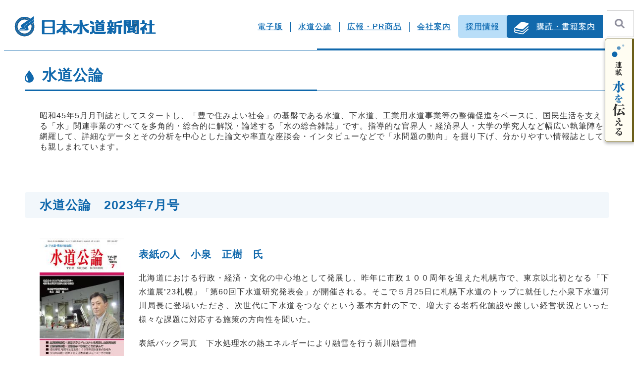

--- FILE ---
content_type: text/html
request_url: https://suido-gesuido.co.jp/kouron/2023_07.html
body_size: 8483
content:
<!DOCTYPE html>
<html lang="ja">
<head>
    <meta charset="UTF-8">
    <meta http-equiv="X-UA-Compatible" content="IE=edge">
    <meta name="viewport" content="width=device-width, initial-scale=1.0">
    <title>2023年7月号 | 水道公論 | 日本水道新聞社</title>
    <meta name="description" itemprop="description" content="日本水道新聞社の公式サイトです。水道事業の動向を伝えます。新聞のご購読など刊行物案内、バックナンバーの提供。" >

    <!-- ここからOGP -->
    <meta property="og:type" content="website">
    <meta property="og:title" content="水道公論　 | 日本水道新聞社"> 
    <meta property="og:url" content="http://suido-gesuido.co.jp/kouron/"> 
    <meta property="og:description" content="日本水道新聞社の公式サイトです。水道事業の動向を伝えます。新聞のご購読など刊行物案内、バックナンバーの提供。"> 
    <meta property="og:image" content="/common/img/opg.png">
    <meta property="og:site_name" content="日本水道新聞社">
    <!-- ここまでOGP --> 

<meta name=”format-detection” content=”telephone=no”>

<link rel="icon" type="image/vnd.microsoft.icon" href="/common/img/favicon.ico">
<link rel="stylesheet" href="/common/css/com.css">
<link rel="stylesheet" href="/common/css/search.css">

<!-- Global site tag (gtag.js) - Google Analytics -->
<script async src="https://www.googletagmanager.com/gtag/js?id=G-856YVVEN1Z"></script>
<script>
  window.dataLayer = window.dataLayer || [];
  function gtag(){dataLayer.push(arguments);}
  gtag('js', new Date());

  gtag('config', 'G-856YVVEN1Z');
</script>
<script type="text/javascript">
    (function(c,l,a,r,i,t,y){
        c[a]=c[a]||function(){(c[a].q=c[a].q||[]).push(arguments)};
        t=l.createElement(r);t.async=1;t.src="https://www.clarity.ms/tag/"+i;
        y=l.getElementsByTagName(r)[0];y.parentNode.insertBefore(t,y);
    })(window, document, "clarity", "script", "qbnp3554pp");
</script>
    <link rel="stylesheet" href="css/index.css">
    <link rel="stylesheet" href="/common/plugin/modal/modaal.min.css">
    <link rel="stylesheet" href="/common/plugin/modal/modal.css">
</head>
<body>
<header>
    <div class="logo">
        <a href="/"><img src="/common/img/logo.png" alt="日本水道新聞社"></a>
    </div>
    <a class="nav-button" href="#">
        <span></span>
        <span></span>
        <span></span>
    </a>
    <nav class="nav-wrap">
        <ul class="nav">
            <li><a href="https://www.suido-gesuido-media.jp/" target="_blank" rel="noopener noreferrer">電子版</a></li>
            <li><a href="/kouron/">水道公論</a></li>
            <li><a href="/public_relations/">広報・PR商品</a></li>
            <li><a href="/company/topmessage/">会社案内</a></li>
            <li><a href="/recruit/">採用情報</a></li>
            <li><a href="/books/news_paper/">購読・書籍案内</a></li>
        </ul>
    </nav>
</header> 

    <main>

        <h1 class="headline">水道公論</h1>
        <div class="block">昭和45年5月月刊誌としてスタートし、「豊で住みよい社会」の基盤である水道、下水道、工業用水道事業等の整備促進をベースに、国民生活を支える「水」関連事業のすべてを多角的・総合的に解説・論述する「水の総合雑誌」です。指導的な官界人・経済界人・大学の学究人など幅広い執筆陣を網羅して、詳細なデータとその分析を中心とした論文や率直な座談会・インタビューなどで「水問題の動向」を掘り下げ、分かりやすい情報誌としても親しまれています。</div>

        <h2 class="mid_headline">水道公論　2023年7月号</h2>
        <div class="block">
            <div class="magazine">
                <div class="img">
                    <img src="./img/koron_202307.jpg" alt="水道公論　2023年7月号">
                </div>
                <div class="text">
                    <h3>表紙の人　小泉　正樹　氏</h3>
                    <p>北海道における行政・経済・文化の中心地として発展し、昨年に市政１００周年を迎えた札幌市で、東京以北初となる「下水道展’23札幌」「第60回下水道研究発表会」が開催される。そこで５月25日に札幌下水道のトップに就任した小泉下水道河川局長に登場いただき、次世代に下水道をつなぐという基本方針の下で、増大する老朽化施設や厳しい経営状況といった様々な課題に対応する施策の方向性を聞いた。</p>
                    <p>表紙バック写真　下水処理水の熱エネルギーにより融雪を行う新川融雪槽</p>
                    <a href="#profile" class="info">小泉　正樹（こいずみ・まさき）氏　プロフィール</a>
                    <div id="profile" class="hide-area">
                        <h3>小泉　正樹（こいずみ・まさき）氏　プロフィール</h3>
                        <p>平成３年３月室蘭工業大学大学院工学部土木工学科修士課程修了、同年４月札幌市役所入庁、中央区土木部土木事業所工事係に配属。平成26年４月市民まちづくり局都市計画部地域計画課調整担当課長、28年４月建設局土木部道路課計画担当課長、30年４月白石区土木部長。令和２年４月スポーツ局招致推進部長、５年５月から現職。座右の銘は「熟慮断行」　で、よく物事を考えてこうと決めたら突き進むこと。土木関係の専門誌を精読するほか、　創成橋を明治43年当時の姿に復元する業務に携わったことで土木史に興味に持ち、選奨土木遺産を巡ることが趣味という。休日は愛犬２匹の散歩を楽しむ。昭和41年８月25日旭川市生まれ、56歳。</p>
                    </div>
                </div>
            </div>
       

        <h3 class="sub_headline">技術最前線</h3>
            <ul class="tech">
                <li>
                    <a href="#tech01" class="info">
                        <figure>
                            <img src="./img/2023_07_tech01.jpg" alt="ほぼすべての給水管に対応">
                            <figcaption>MP流量６割増しに</figcaption>
                        </figure>
                        <h3>アイスピグ</h3>
                        <h4>大分県初の実績</h4>
                        <div class="btn">
                            <span>詳細を見る</span>
                        </div>
                    </a>
                    <div id="tech01" class="tech_modal hide-area">
                        <h3>MP流量６割増しに<small>アイスピグ</small> <small>大分県初の実績</small></h3>
                        <div>
                                <figure class="img ">
                                    <img src="./img/2023_07_tech01_l.jpg" alt="夾雑物を含んだアイスピグを回収">
                                    <figcaption>夾雑物を含んだアイスピグを回収</figcaption><br>
                                    <img src="./img/2023_07_tech01_2_l.jpg" alt="変色したアイスピグを目視で確認">
                                    <figcaption>変色したアイスピグを目視で確認</figcaption>
                                </figure>
                            <p>大分県初となるアイスピグ管内洗浄工法によるマンホールポンプの管内清掃が実施された。アイスピグ九州地域協会会員の共栄環境開発が清掃業務を受託し実施したもので、九州地域では、福岡、鹿児島、熊本、長崎県に続く実績となった。<br>
                                洗浄対象は、佐伯市鶴見大字有明浦地内に布設された圧送管路（ダクタイル鋳鉄管、φ75×９２１ｍ）。油を多く含んだ汚水が流入し断面収縮を引き起こすことで、圧送流量の低下やＭＰの運転時間増加が懸念されていた。綿密な圧力管理を施しながら計２・２ｔ分の特殊アイスシャーベットを圧送管内に注入した。<br>
                                回収口では夾雑物を抱え込み黒や茶に変色した状態のアイスシャーベットが回収されるなど目視でも洗浄効果を確認できた。洗浄前は１・５ℓ／秒まで落ち込んでいた流量は、２・４ℓ／秒（６割増）と改善が見られた。<br>
                                続いて宇佐市では、安心院町の水道配水管（硬質ポリ塩化ビニル管、φ75×約５００ｍ）も同社がアイスピグ管内洗浄工法で施工した。<br>
                                同工法は昨年度末時点で全国で約３６０件の洗浄実績があり、上下水道のみならず農業用水、消雪パイプなどさまざまなパイプラインの洗浄業務で活用されている。
                                </p>
                        </div>
                    </div>
                </li>
                <li>
                    <a href="#tech02" class="info">
                        <figure>
                            <img src="./img/2023_07_tech02.jpg" alt="災害時の生活用水に">
                            <figcaption>災害時の生活用水に</figcaption>
                        </figure>
                        <h3>ローレル・和歌山市</h3>
                        <h4>ろ過装置車で協定</h4>
                        <div class="btn">
                            <span>詳細を見る</span>
                        </div>
                    </a>
                    <div id="tech02" class="tech_modal hide-area">
                        <h3>災害時の生活用水に<small>ローレル・和歌山市</small> <small>ろ過装置車で協定</small></h3>
                        <div>
                                <figure class="img">
                                    <img src="./img/2023_07_tech02_l.jpg" alt="ろ過装置を車載">
                                    <figcaption>ろ過装置を車載</figcaption>
                                </figure>
                            <p>ローレルと和歌山市は、災害発生時における水の供給に関する協定を締結した。市庁舎で締結式を開き、尾花正啓市長と牧野哲也社長が協定書に調印を行った。協定は、災害発生時に同市からの要請に基づき同社の「深紫外線ろ過装置車」の車両および運転操作を行う同社のスタッフを派遣し、被災時の給水活動に協力するもの。<br>
                                同社はろ過装置の製造・販売・据付工事を手掛ける総合水処理メーカー。深紫外線ろ過装置車は軽ワンボックス車に深紫外線ろ過装置を搭載したもので、近畿大学らとの産学連携共同プロジェクトで開発した。
                                </p>
                        </div>
                    </div>
                </li>
                <li>
                    <a href="#tech03" class="info">
                        <figure>
                            <img src="./img/2023_07_tech03.jpg" alt="DX推進で連携協定">
                            <figcaption>DX推進で連携協定</figcaption>
                        </figure>
                        <h3>日立製作所・長野県</h3>
                        <h4>デジタル人財を派遣</h4>
                        <div class="btn">
                            <span>詳細を見る</span>
                        </div>
                    </a>
                    <div id="tech03" class="tech_modal hide-area">
                        <h3>DX推進で連携協定<small>日立製作所・長野県</small> <small>デジタル人財を派遣</small></h3>
                        <div>
                                <figure class="img">
                                    <img src="./img/2023_07_tech03_l.jpg" alt="左から関副知事、石井事業部長">
                                    <figcaption>左から関副知事、石井事業部長</figcaption>
                                </figure>
                            <p>日立製作所水・環境ビジネスユニットと長野県は、長野県における上下水道・環境分野におけるＤＸの加速化に取り組むべく、３月28日に「長野県ＤＸ戦略推進パートナー連携協定」を締結した。同社は４月１日から県にデジタル人財（人材）１名を派遣し、ＤＸプロジェクトの推進、ＤＸ推進人材の確保・育成、実証フィールドの提供や規制緩和などに協力する。協定の有効期間は来年３月末まで。<br>
                                ３月28日に県庁で開かれた締結式では、関昇一郎副知事・ＣＤＯ（最高デジタル責任者）と同社水・環境ＢＵの石井敦水事業部長が協定書を取り交わした。
                                </p>
                        </div>
                    </div>
                </li>
            </ul>
        </div>

        <h2 class="mid_headline">目次</h2>
        <div class="block mokuji">
            <div>
                <h3>グラビア</h3>
                <ul>
                    <li>こうろん　関東大震災100年目 <small>…ゆうゆう14号</small></li>
                    <li>技術最前線</li>
                    <li>マンスリーフラッシュ</li>
                    <li>水面は語る　第29回　三代目横浜駅西口にあった水路 <small>…白汚　零</small></li>
                </ul>
                <h3>表紙の人に聞く　札幌をささえる下水道を次世代へ<br><small>札幌市下水道河川局長　小泉　正樹　氏</small></h3>
                <h3>逆転の思想　生成AIの恐ろしさ <small>…亀田泰武</small></h3>
                <h3>記者座談会　水道行政移管関連法が成立</h3> 
                <h3>特集：北海道の下水道①　汎用クラウドシステムを活用した防災対応の取組み<br><small>…水道公論編集部</small></h3>
                <h3>特集：北海道の下水道②　北海道の下水道とともに歩んで<br>
                    ～普及促進の日々、そして道内連携と下水道界活性化～ <small>…竹内正志</small></h3>
                <h3>特別寄稿<br>福岡市水道創設100周年記念事業の取組みについて <small>…立花　基</small></h3>
                <h3>連載　シュタットベルケの人材戦略等から見るわが国の上下水道PPPのあり方についての考察　その② <small>…関　隆宏、加藤裕之</small></h3>
                <h3>今日の話題　「国連2023水会議」ニューヨークで開催～<br>世界の水問題解決を目指して～ <small>…吉村和就</small></h3>
            </div>
            <div>
                <h3>シリーズ　海外水ビジネスの要点を探る 気候変動問題 <br>GX基本方針・GX推進法－カーボンプライシングを中心に <small>…宇野　安</small></h3>
                <h3>コラム　海外水ビジネスの眼　私法と公法の違いは？ <small>…アリス</small></h3>
                <h3>連載　この時代の世相、人相、ときの相<br>―劇的な相転移を多視軸から観照する―３―　<small>…福井　照</small></h3>
                <h3>技術評論　現地・現物・現人<br>～東日本大震災から学ぶ～ <small>…中里卓司</small></h3>
                <h3>コラム　楽知る上下水道　意外な結末と満管流量 <small>…那須　基</small></h3>
                <h3>下を向いて歩けば　第百三回　台湾の蓋を巡って <small>…垣下嘉徳</small></h3>
                <h3>解説・水道技術士試験⒅ Ⅲ－２<br>【コンクリート構造物の維持・修繕】<small>…技術士を目指す人の会</small></h3>
                <h3>「下水道技術士」への道〈57〉　衛生Ⅱ―１―１【有機フッ素化合物】<br>衛生Ⅱ―１―２【登録水質検査機関】 <small>…下水道技術士試験研究会</small></h3>
                <h3>連載　生物屋の緩速ろ過池研究　その22　<br>アメリカで再評価されだしたが生物群集の視点が不十分 <small>…中本信忠</small></h3>
                <h3>隔月連載　大ちゃんのつぶやき　戦後78年を迎えて　前編 <small>…杉戸大作</small></h3>
                <ul>
                    <li>経済時評　流れと変化の中で <small>…寿留女固目</small></li>
                    <li>公論Pickup</li>
                    <li>広告索引／編集後記</li>
                </ul> 
            </div>
        </div>

        <div class="nav">
            <a href="./2023_06.html">前の記事へ</a>
            <a href="./2023_08.html">次の記事へ</a>
        </div>

<h2 class="mid_headline">過去の記事</h2>
<div class="block">
    <ul class="archive">
        <li>
            <a href="2025.html">2025年</a>
        </li>
        <li>
            <a href="2024.html">2024年</a>
        </li>
        <li>
            <a href="2023.html">2023年</a>
        </li>
        <li>
            <a href="2022.html">2022年</a>
        </li>
        <li>
            <a href="2021.html">2021年</a>
        </li>
        <li>
            <a href="2020.html">2020年</a>
        </li>
        <li>
            <a href="2019.html">2019年</a>
        </li>
    </ul>
</div>


    </main>

<div class="bread">
    <ul>
        <li><a href="/">ホーム</a></li>
        <li><a href="index.html">水道公論</a></li>
        <li>2023年7月号</li>
    </ul>
</div>



<footer>
    <div class="footer_top">
        <section>
            <div>
                <ul class="wrap">
                    <li>
                        <a href="https://www.suido-gesuido-media.jp/" target="_blank" rel="noopener noreferrer">電子版のご案内</a>
                        <ul>
                            <li><a href="https://suido.suido-gesuido-media.jp/" target="_blank" rel="noopener noreferrer">日本水道新聞電子版</a></li>
                            <li><a href="https://gesuido.suido-gesuido-media.jp/" target="_blank" rel="noopener noreferrer">日本下水道新聞電子版</a></li>
                        </ul>
                    </li>
                </ul>
            </div>
            <div>
                <ul class="wrap">
                    <li><a href="/books/news_paper/">購読・書籍案内</a>
                        <ul>
                            <li><a href="/books/news_paper/">新聞のご購読</a></li>
                            <li><a href="/books/publication/">図書のご購入</a></li>
                        </ul>
                    </li>
                </ul>    
            </div>
            <div>
                <ul class="wrap">
                    <li><a href="/public_relations/">広報・PR商品</a>
                        <ul>
                            <li><a href="/public_relations/">水道・下水道オリジナル製品</a></li>
                            <li></li>
                        </ul>
                    </li>
                </ul>    
            </div>
            <div>
                <ul class="wrap">
                    <li><a href="/company/topmessage/">会社案内</a>
                        <ul>
                            <li><a href="/company/topmessage/">トップメッセージ</a></li>
                            <li><a href="/company/outline/">会社概要</a></li>
                            <li><a href="/company/business/">事業案内</a></li>
                        </ul>
                    </li>
                </ul>
            </div>
            <div>
                <ul class="wrap">
                    <li>
                        <a href="/kouron/">水道公論</a>
                    </li>
                    <li>
                        <a href="/news/">お知らせ</a>
                    </li>
                    <li>
                        <a href="/recruit/">採用情報</a>
                    </li>
                </ul>
            </div>
        </section>

    </div>
    <div class="footer_middle">
        <ul class="wrap">
            <li><a href="/advertisement/">広告のご掲載</a></li>
            <li><a href="/information_provision/">ご意見・情報提供</a></li>
        </ul>
    </div>
    <div class="footer_bottom">
        <a href="/privacy/">個人情報保護方針</a>
        <div>
            <a href="/"><img src="/common/img/logo_footer.png" alt="日本水道新聞社"></a>
        </div>
        <p>株式会社日本水道新聞社ホームページに掲載の記事、写真の無断転載を禁じます。すべての内容は、著作権法並びに国際条約により保護されています。<br>Copyright (C) 株式会社日本水道新聞社</p>
    </div>
</footer>
<div id="column_history_sp"><a href="/history/"><img src="/common/img/sp_banner_history.svg" alt="連載　水を伝える"></a></div>
<div id="column_history"><a href="/history/"><img src="/common/img/banner_history.svg" alt="連載　水を伝える"></a></div>
<div id="page-top"><a href="#wrap">ページの先頭に戻る</a></div>

<script src="https://code.jquery.com/jquery-3.6.0.min.js" integrity="sha256-/xUj+3OJU5yExlq6GSYGSHk7tPXikynS7ogEvDej/m4=" crossorigin="anonymous"></script>
<script type="text/javascript" src="/common/js/com.js"></script>


<div class="open-btn1"></div>
  
<div id="search-wrap">
    <script async src="https://cse.google.com/cse.js?cx=6ac52b9a2d0d37b67"></script>
    <div class="gcse-search"></div>
</form>

<!--/search-wrap--></div>



<script src="https://coco-factory.jp/ugokuweb/wp-content/themes/ugokuweb/data/7-2-3/js/7-2-3.js"></script>
<script>
    //開閉ボタンを押した時には
$(".open-btn1").click(function () {
    $(this).toggleClass('btnactive');//.open-btnは、クリックごとにbtnactiveクラスを付与＆除去。1回目のクリック時は付与
    $("#search-wrap").toggleClass('panelactive');//#search-wrapへpanelactiveクラスを付与
  $('#search-text').focus();//テキスト入力のinputにフォーカス
});
</script>



<script src="https://cdnjs.cloudflare.com/ajax/libs/Modaal/0.4.4/js/modaal.min.js"></script>
<script src="/common/plugin/modal/moda.js"></script>

</body>
</html>

--- FILE ---
content_type: text/css
request_url: https://suido-gesuido.co.jp/common/css/com.css
body_size: 3113
content:
@charset "UTF-8";
/*** The new CSS reset - version 1.5.1 (last updated 1.3.2022) ***/
*:where(:not(iframe,canvas,img,svg,video):not(svg *,symbol *)) { all: unset; display: revert; }

*, *::before, *::after { box-sizing: border-box; }

a, button { cursor: revert; }

ol, ul, menu { list-style: none; }

img { max-width: 100%; }

table { border-collapse: collapse; }

textarea { white-space: revert; }

meter { -webkit-appearance: revert; appearance: revert; }

::placeholder { color: unset; }

:where([hidden]) { display: none; }

:where([contenteditable]) { -moz-user-modify: read-write; -webkit-user-modify: read-write; overflow-wrap: break-word; -webkit-line-break: after-white-space; }

:where([draggable="true"]) { -webkit-user-drag: element; }

body { font-family: "メイリオ", "Hiragino Kaku Gothic ProN", "Hiragino Sans", sans-serif; font-feature-settings: "palt"; font-weight: 500; letter-spacing: 1px; color: #333; }

a { color: #1068AC; transition: .3s; }
a:hover { text-decoration: underline; color: #034374; }

p { text-align: justify; line-height: 1.8; }

/** header **/
header { padding: 20px 0 20px 20px; border-bottom: solid 1px #1068AC; display: flex; align-items: center; position: relative; justify-content: space-between; }
header::after { content: ""; border-bottom: solid 3px #1068AC; width: 50%; position: absolute; right: 0; bottom: 0; }
@media screen and (max-width: 640px) { header .logo { max-width: 40vw; } }
header .nav-button { display: none; }
header nav ul { display: flex; margin-right: 55px; }
@media screen and (max-width: 1100px) { header nav ul { display: block; margin-right: 0; } }
header nav ul li { border-right: 1px solid #1068AC; }
header nav ul li a { padding: 15px; text-shadow: 0px 0px 0.05em #3b93d6; }
@media screen and (max-width: 1100px) { header nav ul li a { display: block; color: #fff; background: rgba(255, 255, 255, 0.3); text-align: center; border-radius: 5px; margin: 20px auto; width: 85%; }
  header nav ul li a:hover { background: #fff; } }
header nav ul li:nth-child(4) { border-right: none; }
header nav ul li:nth-child(5) { border-right: none; }
header nav ul li:nth-child(5) a { background: #B9DEF8; border-radius: 5px 0 0 5px; border-right: none; }
@media screen and (max-width: 1100px) { header nav ul li:nth-child(5) a { background: #034374; } }
header nav ul li:last-child { border-right: none; }
header nav ul li:last-child a { color: #fff; background: #1068AC; border-radius: 5px 0 0 5px; position: relative; padding-left: 60px; opacity: 0.99; }
header nav ul li:last-child a::before { left: 15px; position: absolute; width: 30px; height: 26px; content: ''; background: url(../img/icon_book.png); }
@media screen and (max-width: 1100px) { header nav ul li:last-child a::before { left: 47%; top: 15px; } }
header nav ul li:last-child a:hover { background: #679CC4; }
@media screen and (max-width: 1100px) { header nav ul li:last-child a { background: #034374; padding-left: 0; padding: 50px 0 15px; border-radius: 5px; } }
header .nav-wrap.open { display: block; opacity: 1; animation: fadeIn 0.3s ease-in 0s forwards; }
header .nav-wrap.close { display: none; opacity: 0; }
@media screen and (max-width: 1100px) { header { /*メニューボタンのエフェクト*/ }
  header .nav-button { display: block; cursor: pointer; }
  header .nav-wrap { position: fixed; left: 0; top: 0; display: none; z-index: 10; background-color: #1068ac; width: 100%; height: 100%; }
  header .nav-wrap .nav { height: 100%; padding-top: 60px; position: relative; overflow-x: hidden; overflow-y: auto; }
  header .nav-button, header .nav-button span { display: inline-block; transition: all 0.4s; box-sizing: border-box; }
  header .nav-button { z-index: 20; position: relative; width: 35px; height: 25px; right: 15px; }
  header .nav-button span { position: absolute; left: 0; width: 100%; height: 2px; background-color: #1068AC; border-radius: 4px; }
  header .nav-button span:nth-of-type(1) { top: 0; }
  header .nav-button span:nth-of-type(2) { top: 12px; }
  header .nav-button span:nth-of-type(3) { bottom: 0; }
  header .nav-button.active span { background-color: #fff; }
  header .nav-button.active span:nth-of-type(1) { -webkit-transform: translateY(10px) rotate(-45deg); transform: translateY(10px) rotate(-45deg); }
  header .nav-button.active span:nth-of-type(2) { opacity: 0; }
  header .nav-button.active span:nth-of-type(3) { -webkit-transform: translateY(-14px) rotate(45deg); transform: translateY(-14px) rotate(45deg); } }

@keyframes fadeIn { 0% { display: none; opacity: 0; }
  1% { display: block; opacity: 0; }
  100% { display: block; opacity: 1; } }
@media screen and (max-width: 640px) { footer { font-size: 14px; } }
footer .footer_top { background: #E7F2FA; padding: 40px 20px 0; }
@media screen and (max-width: 640px) { footer .footer_top { display: block; padding: 20px; } }
footer .footer_top section { display: flex; flex-wrap: wrap; justify-content: space-between; max-width: 1180px; margin: 0 auto; }
@media screen and (max-width: 640px) { footer .footer_top section { display: block; } }
footer .footer_top section div { width: 19%; }
@media screen and (max-width: 640px) { footer .footer_top section div { width: 100%; } }
footer .footer_top section div .wrap li { margin-bottom: 20px; }
@media screen and (max-width: 640px) { footer .footer_top section div .wrap li { margin-bottom: 20px; } }
footer .footer_top section div .wrap li a { display: block; color: #fff; background: #1068AC; padding: 10px 20px 10px 40px; border-radius: 5px; position: relative; vertical-align: middle; }
footer .footer_top section div .wrap li a::before { position: absolute; content: ""; left: 20px; top: 36%; box-sizing: border-box; width: 4px; height: 4px; border: 5px solid transparent; border-left: 7px solid #fff; }
@media screen and (max-width: 640px) { footer .footer_top section div .wrap li a::before { top: 37%; } }
footer .footer_top section div .wrap li a:hover { background: #5896C5; }
footer .footer_top section div .wrap li ul { margin-top: 15px; display: block; }
footer .footer_top section div .wrap li ul li { margin: 0; width: 100%; }
footer .footer_top section div .wrap li ul li a { padding: 5px 0 5px 40px; background: none; display: inline-block; color: #1068AC; font-size: 15px; }
footer .footer_top section div .wrap li ul li a::before { border-left: 7px solid #1068AC; top: 32%; }
@media screen and (max-width: 640px) { footer .footer_top section div .wrap li ul li a::before { top: 30%; } }
footer .footer_top section div .wrap li ul li a:hover { background: none; }
footer .footer_middle { background: #1068AC; padding: 25px 20px; }
footer .footer_middle .wrap { display: flex; flex-wrap: wrap; justify-content: space-between; max-width: 1180px; margin: 0 auto; }
footer .footer_middle .wrap li { width: 49%; }
footer .footer_middle .wrap li a { text-align: center; display: block; color: #fff; background: #5896C5; padding: 15px 20px; border-radius: 5px; position: relative; vertical-align: middle; }
footer .footer_middle .wrap li a::before { display: none; }
footer .footer_middle .wrap li a:hover { background: #fff; color: #1068AC; }
footer .footer_bottom { padding: 40px 20px; text-align: center; font-size: 12px; color: #666; }
@media screen and (max-width: 640px) { footer .footer_bottom { padding: 20px; } }
footer .footer_bottom a { color: #666; }
footer .footer_bottom div { margin: 30px auto 60px; }
@media screen and (max-width: 640px) { footer .footer_bottom div { margin: 20px auto; } }
footer .footer_bottom p { text-align: center; }

main { max-width: 1220px; margin: 30px auto 0; padding: 0 20px 60px 20px; }
@media screen and (max-width: 640px) { main { font-size: 14px; margin-top: 20px; } }

h1.headline { font-size: 30px; margin: 30px 0 40px 0; padding: 0 0 10px 35px; color: #1068AC; border-bottom: solid 1px #1068AC; position: relative; }
@media screen and (max-width: 640px) { h1.headline { margin: 20px 0; font-size: 20px; } }
h1.headline::before { content: ""; background: url("/common/img/icon_sizuku.svg") no-repeat; width: 20px; height: 28px; position: absolute; left: 0; top: 10px; }
@media screen and (max-width: 640px) { h1.headline::before { background-size: contain; width: 15px; height: 20px; top: 5px; } }
h1.headline::after { content: ""; border-bottom: solid 2px #1068AC; width: 50%; position: absolute; left: 0; bottom: 0; }

h2.mid_headline { background: rgba(16, 104, 172, 0.05); border-radius: 5px; font-size: 25px; padding: 10px 10px 10px 30px; margin-bottom: 40px; color: #1068AC; }
@media screen and (max-width: 640px) { h2.mid_headline { font-size: 18px; padding: 5px 10px; margin-bottom: 20px; } }

.local_nav ul { border-radius: 5px; overflow: hidden; display: flex; flex-wrap: wrap; width: fit-content; padding-right: 20px; background: rgba(16, 104, 172, 0.1); }
@media screen and (max-width: 640px) { .local_nav ul { justify-content: space-between; } }
.local_nav ul li { padding: 15px 10px; }
@media screen and (max-width: 640px) { .local_nav ul li { padding: 5px 10px; width: 49%; font-size: 13px; } }
.local_nav ul li a { display: block; position: relative; padding-left: 15px; }
.local_nav ul li a::before { position: absolute; content: ""; left: 0; top: 33%; box-sizing: border-box; width: 4px; height: 4px; border: 4px solid transparent; border-left: 5px solid #1068AC; }
@media screen and (max-width: 640px) { .local_nav ul li a::before { top: 25%; } }
.local_nav ul li a.active { font-weight: 600; text-decoration: underline; }
.local_nav ul li:first-child { background: rgba(16, 104, 172, 0.7); color: #fff; margin-right: 20px; padding: 15px 25px; }
@media screen and (max-width: 640px) { .local_nav ul li:first-child { margin-right: 0; padding: 5px 10px; } }

.block { margin: 0 0 80px 30px; }
@media screen and (max-width: 640px) { .block { margin: 0 0 40px 0; } }

.bread { border-top: solid 1px #ccc; padding: 15px 20px; }
.bread ul { max-width: 1180px; margin: 0 auto; display: flex; }
.bread ul li { font-size: 14px; color: #666; position: relative; padding-left: 15px; margin-right: 15px; }
@media screen and (max-width: 640px) { .bread ul li { font-size: 12px; } }
.bread ul li::before { position: absolute; content: ""; left: 0; top: 25%; box-sizing: border-box; width: 4px; height: 4px; border: 4px solid transparent; border-left: 5px solid #999; }
.bread ul li:first-child { padding-left: 0; }
.bread ul li:first-child::before { display: none; }
.bread ul li a { color: #999; }
.bread ul li:last-child { text-decoration: underline; }

#page-top { position: fixed; bottom: 20%; right: 0; font-size: 77%; z-index: 10; }
@media screen and (max-width: 640px) { #page-top { bottom: 38%; } }
#page-top a { writing-mode: vertical-rl; background: #0087CD; text-decoration: none; color: #fff; width: auto; padding: 30px 10px; text-align: center; display: block; border-radius: 5px 0 0 5px; }
@media screen and (max-width: 640px) { #page-top a { padding: 30px 7px; } }
#page-top a:hover { text-decoration: none; background: #1068AC; }

#column_history { position: fixed; top: 10%; right: -10px; z-index: 10; }
@media screen and (max-width: 640px) { #column_history { display: none; } }
@media screen and (max-width: 640px) { #column_history a img { width: 70%; } }
#column_history a:hover { opacity: 0.7; }

#column_history_sp { display: none; }
@media screen and (max-width: 640px) { #column_history_sp { width: 100%; text-align: center; display: block; position: fixed; bottom: 0; z-index: 10; opacity: 0.9; } }

/*# sourceMappingURL=com.css.map */


--- FILE ---
content_type: text/css
request_url: https://suido-gesuido.co.jp/common/css/search.css
body_size: 1337
content:
/* 

@media screen and (min-width:641px ){
    #sp_search-wrap{
        display: none;
    }
    #search-wrap{
        display: block;
    }
}

@media screen and (max-width:640px ){
    #sp_search-wrap{
        display: block;
    }
    #search-wrap,.open-btn1{
        display:none;
    }
}

#sp_search-wrap{
    position: fixed;
    bottom: 0;
    left: 0;
    z-index: 10;

} */

/*========= 検索窓を開くためのボタン設定 ===========*/

.open-btn1{
    border: solid 1px #ccc;
  position: absolute;
  top:21px;
  right:0;
  background:url("/common/img/lope.png") no-repeat 15px center;/*虫眼鏡アイコンを背景に表示*/
  background-size: 20px 20px;
  width:55px;
  height:54px;
  cursor: pointer;/*カーソルを指マークに*/
  transition: .3s;
}

.open-btn1:hover{
    background:url("/common/img/lope.png") no-repeat 15px center #eee;/*虫眼鏡アイコンを背景に表示*/
    background-size: 20px 20px;
}

/*クリック後、JSでボタンに btnactive クラスが付与された後の見た目*/
.open-btn1.btnactive{
  background:url("/common/img/close.png") no-repeat 15px center;/*閉じるアイコンを背景に表示*/
  background-size: 18px 18px;
}

/*========= 検索窓の設定 ===============*/

/*==検索窓背景のエリア*/

#search-wrap{
  display: none;
    position:absolute;/*絶対配置にして*/
  top:150px;
    right:20px;
  z-index: -1;/*最背面に設定*/
  opacity: 0;/*透過を0に*/
  width:0;/*横幅は0に*/
  transition: all 0.4s;/*transitionを使ってスムースに現れる*/
  border-radius: 5px;
}

/*ボタンクリック後、JSで#search-wrapに panelactive クラスが付与された後の見た目*/
#search-wrap.panelactive{
  display: block;
  opacity: 1;/*不透明に変更*/
  z-index: 3;/*全面に出現*/
  width:30vw;
  box-shadow: 1px 1px 10px #ccc;
  padding:20px;
  top:110px;
  background:#f1f1f1;
}

/*==検索窓*/
#search-wrap #searchform{
  display: none;/*検索窓は、はじめ非表示*/
}

/*ボタンクリック後、JSで#search-wrapに panelactive クラスが付与された後*/
#search-wrap.panelactive #searchform{
  display: block;/*検索窓を表示*/
}

/*==検索フォームの設定*/

/*==テキスト入力とボタンinput共通設定*/
#search-wrap input{
  -webkit-appearance:none;/*SafariやChromeのデフォルトの設定を無効*/
  outline: none;
  cursor: pointer;/*カーソルを指マークに*/
  color: #666;
}

/*テキスト入力input設定*/
 #search-wrap input[type="text"] {
  width: 100%;
  border: none;
  border-bottom:2px solid #ccc;
  transition: all 0.5s;
  letter-spacing: 0.05em;
    height:46px;
  padding: 10px;
}

/*テキスト入力inputにフォーカスされたら*/
 #search-wrap input[type="text"]:focus {
  background:#eee;/*背景色を付ける*/
}

/*ボタンinput設定*/
 #search-wrap input[type="submit"] {
  position: absolute;
    top:10px;
  right:30px;
  background:url("https://coco-factory.jp/ugokuweb/wp-content/themes/ugokuweb/data/7-2-3/img/icon_search.svg") no-repeat right;/*虫眼鏡アイコンを背景に表示*/
  background-size: 20px 20px;
  width:30px;
  height: 60px;
}


@media screen and (max-width:1100px ){
    .open-btn1{
        top: 20px;
        right: 60px;
        border: none;
    }
    #search-wrap{
      right: 0;
      left: 20px;
    }
    #search-wrap.panelactive{
        width: 90vw;
    }
}

@media screen and (max-width:640px ){
  .open-btn1{
      top: 10px;
  }
}

--- FILE ---
content_type: text/css
request_url: https://suido-gesuido.co.jp/kouron/css/index.css
body_size: 1556
content:
.magazine { display: flex; }
@media screen and (max-width: 640px) { .magazine { display: block; } }
.magazine .img { width: 170px; margin-right: 30px; }
@media screen and (max-width: 640px) { .magazine .img { width: 100%; margin-right: 0; text-align: center; } }
.magazine .img img { max-width: inherit; width: 170px; }
.magazine .text h3 { font-size: 20px; color: #1068AC; margin-bottom: 20px; }
@media screen and (max-width: 640px) { .magazine .text h3 { font-size: 16px; margin-top: 20px; } }
.magazine .text h3 em { display: inline-block; margin-top: 10px; color: #E65A1C; position: relative; }
@media screen and (max-width: 640px) { .magazine .text h3 em { margin-bottom: 10px; } }
.magazine .text h3 em:before { content: ""; position: absolute; bottom: 3px; left: 0; width: 100%; height: 8px; background: rgba(230, 90, 28, 0.15); }
@media screen and (max-width: 640px) { .magazine .text h3 em:before { bottom: -15px; height: 3px; } }
.magazine .text p { margin-bottom: 20px; }
.magazine .text a { display: inline-block; color: #fff; background: #1068AC; padding: 15px 20px 15px 40px; border-radius: 5px; position: relative; vertical-align: middle; }
.magazine .text a::before { position: absolute; content: ""; left: 20px; top: 41%; box-sizing: border-box; width: 4px; height: 4px; border: 5px solid transparent; border-left: 7px solid #fff; }
@media screen and (max-width: 640px) { .magazine .text a::before { top: 37%; } }
.magazine .text a:hover { background: #5896C5; }

.modaal-content-container h3 { font-size: 20px; color: #1068AC; margin-bottom: 20px; padding-bottom: 15px; border-bottom: solid 1px #1068ac; }
@media screen and (max-width: 640px) { .modaal-content-container h3 { font-size: 18px; text-align: center; } }
.modaal-content-container h3 small { font-size: 16px; display: inline-block; margin-top: 5px; margin-left: 40px; font-weight: bold; color: #E65A1C; }
.modaal-content-container h3 small + small { margin-left: 10px; color: #8E4EB5; }
@media screen and (max-width: 640px) { .modaal-content-container h3 small { margin-left: 0; width: 100%; text-align: center; } }
.modaal-content-container div { display: flex; justify-content: space-between; margin-top: 20px; }
@media screen and (max-width: 640px) { .modaal-content-container div { display: block; } }
.modaal-content-container div .img { width: 30%; }
@media screen and (max-width: 640px) { .modaal-content-container div .img { width: 100%; margin-bottom: 20px; } }
.modaal-content-container div .img figcaption { margin-top: 5px; color: #666; font-weight: bold; }
.modaal-content-container div p { width: 65%; }
@media screen and (max-width: 640px) { .modaal-content-container div p { width: 100%; } }
.modaal-content-container div p sup { font-size: 11px; vertical-align: super; }

.tech { display: flex; }
@media screen and (max-width: 640px) { .tech { flex-wrap: wrap; justify-content: space-between; } }
.tech li { width: 24%; }
@media screen and (max-width: 640px) { .tech li { width: 48%; margin-bottom: 10px; } }
.tech li:not(:last-child) { margin-right: 1.5%; }
@media screen and (max-width: 640px) { .tech li:not(:last-child) { margin-right: 0; } }
.tech li a { display: block; width: 100%; border-radius: 5px; border: solid 1px #ccc; padding: 10px; }
@media screen and (max-width: 640px) { .tech li a { padding: 5px; } }
.tech li a figure img { border-radius: 5px; }
.tech li a figure figcaption { text-align: center; margin-top: 10px; font-weight: bold; color: #1068AC; }
@media screen and (max-width: 640px) { .tech li a figure figcaption { font-size: 12px; margin-top: 0; } }
.tech li a figure figcaption.em3 { height: 3em; }
.tech li a h3 { font-size: 14px; text-align: center; color: #E65A1C; font-weight: bold; margin: 5px 0; }
@media screen and (max-width: 640px) { .tech li a h3 { font-size: 12px; } }
.tech li a h4 { font-size: 14px; text-align: center; color: #8E4EB5; }
@media screen and (max-width: 640px) { .tech li a h4 { height: 2.5em; font-size: 12px; } }
.tech li a .btn { margin-top: 10px; color: #fff; background: #1068AC; padding: 10px 20px; border-radius: 5px; position: relative; text-align: center; transition: .3s; }
.tech li a .btn span { display: inline-block; position: relative; padding-left: 20px; }
.tech li a .btn span::before { position: absolute; content: ""; left: 0; top: 6px; box-sizing: border-box; width: 4px; height: 4px; border: 5px solid transparent; border-left: 7px solid #fff; }
.tech li a:hover { border: solid 1px #1068AC; background: #EAF6FF; text-decoration: none; }
.tech li a:hover .btn { background: #5896C5; }

.mokuji { display: flex; justify-content: space-between; }
@media screen and (max-width: 640px) { .mokuji { display: block; } }
.mokuji div { width: 48%; }
@media screen and (max-width: 640px) { .mokuji div { width: 100%; } }
.mokuji div h3 { font-weight: bold; color: #1068AC; padding-bottom: 5px; border-bottom: solid 1px rgba(16, 104, 172, 0.5); }
.mokuji div h3:not(:first-child) { margin-top: 40px; }
@media screen and (max-width: 640px) { .mokuji div h3:not(:first-child) { margin-top: 20px; } }
.mokuji div ul { margin-left: 25px; }
.mokuji div ul li { list-style: disc; margin-top: 10px; }
.mokuji div small { font-weight: normal; color: #666; font-size: 14px; }

main .nav { display: flex; justify-content: space-between; margin-bottom: 40px; }
main .nav a { display: inline-block; color: #fff; background: #1068AC; padding: 15px 20px; border-radius: 5px; position: relative; vertical-align: middle; }

h3.sub_headline { font-size: 20px; color: #1068AC; padding-bottom: 15px; border-bottom: solid 1px #1068ac; margin: 40px 0 20px; }
@media screen and (max-width: 640px) { h3.sub_headline { font-size: 18px; } }

.archive { margin-top: 40px; display: flex; flex-wrap: wrap; }
@media screen and (max-width: 640px) { .archive { margin-top: 0; justify-content: space-between; } }
.archive li { margin-right: 20px; margin-bottom: 20px; }
@media screen and (max-width: 640px) { .archive li { width: 48%; margin-right: 0; } }
.archive li a { display: inline-block; color: #fff; background: #1068AC; padding: 15px 20px 15px 40px; border-radius: 5px; position: relative; vertical-align: middle; }
@media screen and (max-width: 640px) { .archive li a { width: 100%; } }
.archive li a::before { position: absolute; content: ""; left: 20px; top: 41%; box-sizing: border-box; width: 4px; height: 4px; border: 5px solid transparent; border-left: 7px solid #fff; }
@media screen and (max-width: 640px) { .archive li a::before { top: 37%; } }
.archive li a:hover { background: #5896C5; }

.year_archive { display: flex; flex-wrap: wrap; }
.year_archive li { width: 20%; margin-bottom: 20px; }
@media screen and (max-width: 640px) { .year_archive li { width: 48%; justify-content: space-between; } }
.year_archive li a { border: solid 1px #fff; border-radius: 5px; display: block; padding: 20px 0; }
.year_archive li a figure { text-align: center; }
.year_archive li a figure img { display: block; margin: 0 auto; width: 60%; }
.year_archive li a figure figcaption { margin-top: 20px; display: inline-block; color: #fff; background: #1068AC; padding: 15px 20px 15px 40px; border-radius: 5px; position: relative; vertical-align: middle; transition: .3s; }
.year_archive li a figure figcaption::before { position: absolute; content: ""; left: 20px; top: 41%; box-sizing: border-box; width: 4px; height: 4px; border: 5px solid transparent; border-left: 7px solid #fff; }
@media screen and (max-width: 640px) { .year_archive li a figure figcaption::before { top: 37%; } }
.year_archive li a:hover { border: solid 1px #999; }
.year_archive li a:hover figcaption { background: #5896C5; }

/*# sourceMappingURL=index.css.map */


--- FILE ---
content_type: text/css
request_url: https://suido-gesuido.co.jp/common/plugin/modal/modal.css
body_size: 522
content:
/*全て共通：hideエリアをはじめは非表示*/
.hide-area{
	display: none;
}

/*全て共通：モーダルのボタンの色を変更したい場合*/
.modaal-close:after, 
.modaal-close:before{
	background:#ccc;	
}

.modaal-close:focus:after,
.modaal-close:focus:before,
.modaal-close:hover:after,
.modaal-close:hover:before{
	background:#666;
}

/*確認を促すモーダル：タイトルの色を変更したい場合*/
#modaal-title{
	font-size:1.2rem;
	text-align: center;
	margin: 0 0 20px 0;
}

/*動画表示のモーダル：余白を変更したい場合*/
.modaal-video .modaal-inner-wrapper{
	padding:0;
}

--- FILE ---
content_type: image/svg+xml
request_url: https://suido-gesuido.co.jp/common/img/icon_sizuku.svg
body_size: 377
content:
<svg xmlns="http://www.w3.org/2000/svg" width="17.539" height="24.832" viewBox="0 0 17.539 24.832">
  <g id="icon_sizuku" transform="translate(-75.194)">
    <path id="パス_1083" data-name="パス 1083" d="M90.405,9.28,83.963,0,77.521,9.28c-2.613,4.1-3.558,9.326,0,12.884a9.11,9.11,0,0,0,12.884,0C93.962,18.606,93.018,13.376,90.405,9.28ZM78,19.072c-1.672-3.406.99-8.3,2.663-10.155a12.745,12.745,0,0,0,.557,9.289C82.413,20.615,79.871,22.876,78,19.072Z" fill="#1068ac"/>
  </g>
</svg>


--- FILE ---
content_type: image/svg+xml
request_url: https://suido-gesuido.co.jp/common/img/banner_history.svg
body_size: 3655
content:
<svg xmlns="http://www.w3.org/2000/svg" xmlns:xlink="http://www.w3.org/1999/xlink" width="78" height="227" viewBox="0 0 78 227">
  <defs>
    <filter id="長方形_2442" x="0" y="0" width="78" height="227" filterUnits="userSpaceOnUse">
      <feOffset dy="3" input="SourceAlpha"/>
      <feGaussianBlur stdDeviation="3" result="blur"/>
      <feFlood flood-opacity="0.302"/>
      <feComposite operator="in" in2="blur"/>
      <feComposite in="SourceGraphic"/>
    </filter>
    <clipPath id="clip-path">
      <rect id="長方形_2456" data-name="長方形 2456" width="25.223" height="25.72" fill="#6c5f19"/>
    </clipPath>
  </defs>
  <g id="banner_history" transform="translate(-1287 -310)">
    <g transform="matrix(1, 0, 0, 1, 1287, 310)" filter="url(#長方形_2442)">
      <g id="長方形_2442-2" data-name="長方形 2442" transform="translate(9 6)" fill="#fffdf2" stroke="#6c5f19" stroke-width="1">
        <path d="M5,0H60a0,0,0,0,1,0,0V209a0,0,0,0,1,0,0H5a5,5,0,0,1-5-5V5A5,5,0,0,1,5,0Z" stroke="none"/>
        <path d="M5,.5H59.5a0,0,0,0,1,0,0v208a0,0,0,0,1,0,0H5A4.5,4.5,0,0,1,.5,204V5A4.5,4.5,0,0,1,5,.5Z" fill="none"/>
      </g>
    </g>
    <text id="連_載" data-name="連
載" transform="translate(1324 374)" fill="#030303" font-size="14" font-family="RyuminPro-Regular, A-OTF Ryumin Pro"><tspan x="-7" y="0">連</tspan><tspan x="-7" y="15">載</tspan></text>
    <g id="グループ_1617" data-name="グループ 1617" transform="translate(-3 2)">
      <path id="パス_1390" data-name="パス 1390" d="M14.115,40.711a.632.632,0,0,0-.266-.4l-2.611-1.919c-.16-.107-.346-.266-.48-.266s-.293.187-.4.32L9.106,40.364H4.2c-.266,0-2.132,0-3.784-.16l.426.986A13.393,13.393,0,0,1,3.723,41h9.992C13.875,41,14.115,40.977,14.115,40.711ZM15.341,47.9a.6.6,0,0,0-.266-.4l-2.611-2.158c-.213-.16-.346-.266-.48-.266-.187,0-.293.213-.4.373l-1.306,2.105H1.884c-1.279,0-2.531-.053-3.784-.16l.426.986A12.74,12.74,0,0,1,1.4,48.2H3.03a60.071,60.071,0,0,1-1.6,8.553c-.586.027-.853,0-3.171-.08l2,4.157c.213.453.293.613.48.613a.357.357,0,0,0,.293-.187c.08-.107.32-.56.373-.64.719-.266,6.715-2.5,9.033-3.651.16.426.453,1.439.56,1.839.213.719.533,1.759,1.679,1.759A2.234,2.234,0,0,0,14.914,58.4c0-2.345-1.892-4.024-3.89-5.329A19.741,19.741,0,0,0,7.56,51.209l-.16.213a20.97,20.97,0,0,1,2.745,4.77c-2.158.293-4.45.4-7.381.533,3.411-6,3.944-6.928,4.61-8.527h7.567C15.1,48.2,15.341,48.171,15.341,47.9ZM.605,39.645c0-.24-.32-.533-.773-.719L-4.3,37.14a11.024,11.024,0,0,1-.346,2.638c-.719,2.718-2.9,8.314-4.956,11l.187.16A29.735,29.735,0,0,0-5.79,47.825c0,5.249-.027,6.209-.187,11.724,0,.373-.027.986-.027,1.172,0,.586.266,1.092,1.439,1.092,1.439,0,2.105-.746,2.105-1.945,0-.32-.08-1.919-.08-2.265-.027-1.572,0-9.22,0-10.952.266-.213.64-.533.773-.64.08-.08.32-.293.32-.506,0-.24-.16-.346-.666-.533l-1.039-.4c.906-1.359,1.625-2.611,2.425-4.05C-.167,40.338.605,39.991.605,39.645Zm5.42,28.628a1.773,1.773,0,0,0-.5-1.1,3.316,3.316,0,0,0-1.623-.6c-2.089-.242-3-.485-3.992-1.455a2.8,2.8,0,0,0,1.921,2.518c.56.261.616.3.616.466,0,.28-.821.8-1.529,1.119l.019.149a7,7,0,0,1,2.294-.392c.149,0,.317.019.466.019.187.019,1.119.187,1.324.187A.881.881,0,0,0,6.025,68.273ZM10.707,80.36a1.712,1.712,0,0,0-1.772-1.6,5.012,5.012,0,0,0-1.679.41,7.4,7.4,0,0,1-1.436.261c-.8,0-.951-.727-1.045-1.119-.242-1.063-.448-1.9-1.847-1.9a5.177,5.177,0,0,0-1.4.205A17.467,17.467,0,0,1,6.6,72.992c.3-.168.485-.317.485-.671,0-.541-1.38-1.772-2.052-1.772a1.478,1.478,0,0,0-.541.112A21.888,21.888,0,0,1-.559,71.966a.983.983,0,0,1-1.119-.989,1.551,1.551,0,0,1,.037-.242,1.857,1.857,0,0,0-.877,1.492A2.017,2.017,0,0,0-.3,73.981a1.057,1.057,0,0,0,.727-.392,12.786,12.786,0,0,1,3.6-1.735c.168,0,.205.075.205.131,0,.429-5.148,5.148-5.95,5.875-1.884,1.7-2.164,2.014-2.164,2.835,0,.354.149,1.25.951,1.25.709,0,1.1-.578,2.164-2.145,1.66-2.425,2.276-2.7,3.04-2.7.522,0,1.007.056,1.063,1.511.075,2.2.205,3.078,4.4,3.078C8.058,81.684,10.707,81.684,10.707,80.36Zm-1.1,16.31a4.126,4.126,0,0,0-4.458-3.992A8.9,8.9,0,0,0,.765,93.984a23.175,23.175,0,0,1,4.551-4.551c1.529-.989,1.716-1.1,1.716-1.66,0-.858-1.66-1.679-2.294-1.679a1.4,1.4,0,0,0-.653.168A13.475,13.475,0,0,1,.206,87.4c-.914,0-1.231-.709-1.455-1.194a2.541,2.541,0,0,0-.485,1.474A1.922,1.922,0,0,0,0,89.619a1.316,1.316,0,0,0,.914-.41A20.359,20.359,0,0,1,4.048,87.53c.112,0,.187.056.187.149,0,.242-.466.765-2.052,2.555-.634.69-3.6,4.2-4.346,4.943C-3.17,96.185-3.711,96.726-3.711,97.6c0,.671.392,1.436.951,1.436.466,0,.97-.616,1.25-1.082.933-1.492,2.854-4.607,6.193-4.607a2.419,2.419,0,0,1,2.443,2.63,3.33,3.33,0,0,1-1.884,3.152,2.661,2.661,0,0,0-2.761-2.518c-1.045,0-2.7.671-2.7,2.126,0,1.623,1.809,2.723,4.1,2.723C7.443,101.464,9.606,98.871,9.606,96.67Zm-5.95,3.115a2.149,2.149,0,0,1-.56.056c-.056,0-2.443-.056-2.443-1.324a.882.882,0,0,1,.989-.839C2.183,97.677,3.265,97.957,3.656,99.785Z" transform="translate(1324.38 408.456)" fill="#333"/>
      <path id="パス_1391" data-name="パス 1391" d="M-3.151,9.207A18.692,18.692,0,0,1-9.36,22.344l.133.187A15.711,15.711,0,0,0,.313,10.566a3.382,3.382,0,0,0,.933-.4v9.806c0,.933-.027,1.332-1.092,1.332a30.7,30.7,0,0,1-3.171-.346l-.08.24c2.931,1.066,3.357,2.931,3.73,4.53,4.13-.48,4.13-2.451,4.13-4.237,0-1.092-.107-6.4-.107-7.594-.027-2.425-.027-4.343-.027-10.072C5.882,3.319,6.015,3,6.015,2.732c0-.346-.293-.453-.773-.533L.632,1.4c.506,2.292.533,3.517.586,7.861l-.08-.08L-1.526,7.076a.912.912,0,0,0-.48-.24c-.187,0-.293.213-.346.32l-.933,1.412H-5.2c-1.279,0-2.531-.053-3.784-.16l.426.986a13.392,13.392,0,0,1,2.878-.187ZM15.527,19.279c-4.583-1.705-7.061-5.889-7.807-7.221a27.426,27.426,0,0,0,5.436-3.2,2.413,2.413,0,0,0,.666.107c.16,0,.719,0,.719-.506a.46.46,0,0,0-.24-.4L10.118,5.424a14.284,14.284,0,0,1-2.931,5.622A20.023,20.023,0,0,1,5.4,5.69H5.135c.107,7.114,2.638,13.8,6.688,16.6a4.919,4.919,0,0,1,3.624-2.771ZM10.59,36.738A2.911,2.911,0,0,0,7.9,34.35a1.647,1.647,0,0,0-1.045.354c.727.205,1.026.28,1.026.6,0,.149-.131.261-.28.373-.224.168-2.854,1.436-3.395,1.716A2.269,2.269,0,0,0,1.73,35.917a3.592,3.592,0,0,0-2,.56,27.049,27.049,0,0,1,1.511-2.369c2.126-.3,5.148-.727,5.148-1.716,0-.429-1.045-1.1-1.511-1.1a1.281,1.281,0,0,0-.653.224,9.352,9.352,0,0,1-1.735.765A7.772,7.772,0,0,1,3.558,30.9a1.018,1.018,0,0,0,.336-.69c0-.6-1.138-1.063-2.126-1.063a2.7,2.7,0,0,0-2.126.933c.6.056,1.455.131,1.455.634a7.533,7.533,0,0,1-.839,2.07c-.242.019-.653.056-1.175.056A5.4,5.4,0,0,1-4,32.056c.093.97,1.063,2.387,3.357,2.238a23.8,23.8,0,0,1-2.387,3.059c-.951,1.007-1.026,1.362-1.026,1.753,0,.727.373,1.529.914,1.529.392,0,.485-.205,1.529-1.94a3.49,3.49,0,0,1,2.835-2c.914,0,1.045.933,1.138,1.66-2.22,1.38-3.917,2.872-3.917,4.663a2.145,2.145,0,0,0,.8,1.641c.765.616,2.611.933,4.421.933a12.823,12.823,0,0,0,3.768-.5.785.785,0,0,0,.485-.765,2,2,0,0,0-1.679-1.492c-.131.019-.709.075-1.119.149a16.191,16.191,0,0,1-2.854.3c-1.585,0-2.537-.224-2.537-1.138,0-1.082,1.455-2.014,2.7-2.649-.019.205-.131,1.156-.131,1.38,0,.541.448,1.38,1.138,1.38.634,0,1.324-.5,1.324-2.108A7.491,7.491,0,0,0,4.621,38.6a21.074,21.074,0,0,1,4.85-1.156C10.161,37.447,10.59,37.447,10.59,36.738Z" transform="translate(1324.14 397.912)" fill="#1068ac"/>
    </g>
    <rect id="長方形_2443" data-name="長方形 2443" width="5" height="208" transform="translate(1351 317)" fill="#6c5f19"/>
    <g id="グループ_1616" data-name="グループ 1616" transform="translate(1310.389 327.642)">
      <g id="グループ_1610" data-name="グループ 1610" clip-path="url(#clip-path)">
        <path id="パス_1384" data-name="パス 1384" d="M11.142,21.664a5.571,5.571,0,1,1-5.571-5.571,5.571,5.571,0,0,1,5.571,5.571" transform="translate(0 -1.516)" fill="#1068ac"/>
        <path id="パス_1385" data-name="パス 1385" d="M18.505,7.9a3.513,3.513,0,1,1-3.513-3.513A3.512,3.512,0,0,1,18.505,7.9" transform="translate(-1.081 -0.413)" fill="#1068ac" opacity="0.7"/>
        <path id="パス_1386" data-name="パス 1386" d="M27.373,2.276A2.277,2.277,0,1,1,25.1,0a2.277,2.277,0,0,1,2.276,2.276" transform="translate(-2.149 0)" fill="#1068ac" opacity="0.4"/>
      </g>
    </g>
  </g>
</svg>


--- FILE ---
content_type: image/svg+xml
request_url: https://suido-gesuido.co.jp/common/img/sp_banner_history.svg
body_size: 3009
content:
<svg xmlns="http://www.w3.org/2000/svg" xmlns:xlink="http://www.w3.org/1999/xlink" width="368" height="76" viewBox="0 0 368 76">
  <defs>
    <filter id="長方形_2463" x="0" y="0" width="368" height="76" filterUnits="userSpaceOnUse">
      <feOffset dy="3" input="SourceAlpha"/>
      <feGaussianBlur stdDeviation="3" result="blur"/>
      <feFlood flood-opacity="0.161"/>
      <feComposite operator="in" in2="blur"/>
      <feComposite in="SourceGraphic"/>
    </filter>
    <radialGradient id="radial-gradient" cx="0.5" cy="0.5" r="0.582" gradientTransform="matrix(1, 0, 0, 1.555, 0, -0.278)" gradientUnits="objectBoundingBox">
      <stop offset="0" stop-color="#1068ac"/>
      <stop offset="0.7" stop-color="#0064b1"/>
      <stop offset="1" stop-color="#cce9ff" stop-opacity="0.224"/>
    </radialGradient>
    <clipPath id="clip-path">
      <rect id="長方形_2456" data-name="長方形 2456" width="15.117" height="15.415" fill="#6c5f19"/>
    </clipPath>
    <clipPath id="clip-path-2">
      <rect id="長方形_2457" data-name="長方形 2457" width="25.338" height="13.828" fill="#6c5f19"/>
    </clipPath>
    <linearGradient id="linear-gradient" x1="1" y1="1" x2="0.011" y2="1" gradientUnits="objectBoundingBox">
      <stop offset="0" stop-color="#0a73c3"/>
      <stop offset="1" stop-color="#fff"/>
    </linearGradient>
  </defs>
  <g id="sp_banner" transform="translate(-10 -1507)">
    <g id="グループ_1595" data-name="グループ 1595" transform="translate(0 10)">
      <rect id="長方形_1828" data-name="長方形 1828" width="350" height="48" rx="5" transform="translate(19 1515)" fill="#fff"/>
      <text id="過去の記事" transform="translate(33 1546)" fill="#6c5f19" font-size="16" font-family="NotoSansJP-Regular, Noto Sans JP"><tspan x="0" y="0">過去</tspan><tspan y="0">の</tspan><tspan y="0">記事</tspan></text>
    </g>
    <g transform="matrix(1, 0, 0, 1, 10, 1507)" filter="url(#長方形_2463)">
      <g id="長方形_2463-2" data-name="長方形 2463" transform="translate(9 6)" fill="#fff" stroke="#707070" stroke-width="1">
        <rect width="350" height="58" rx="5" stroke="none"/>
        <rect x="0.5" y="0.5" width="349" height="57" rx="4.5" fill="none"/>
      </g>
    </g>
    <g id="logo" transform="translate(-50 1388)">
      <text id="水を" transform="translate(166.588 162.515)" fill="#0060aa" font-size="29" font-family="HGPHeiseiMinchotaiW9"><tspan x="0" y="0">水</tspan><tspan y="0" font-size="20">を</tspan></text>
      <text id="連載" transform="translate(130 140.7)" fill="#656565" font-size="10" font-family="HGPHeiseiMinchotaiW9"><tspan x="0" y="0">連載</tspan></text>
      <text id="伝える" transform="translate(258.879 162.515)" fill="#454545" font-size="29" font-family="HGPHeiseiMinchotaiW9"><tspan x="0" y="0">伝</tspan><tspan y="0" font-size="20">える</tspan></text>
      <path id="パス_1340" data-name="パス 1340" d="M446.479,8.742,321.153,8.71a5.16,5.16,0,0,0-2.243.734,5.674,5.674,0,0,0-1.714,1.1,8.167,8.167,0,0,0-1.984,3.033,14.1,14.1,0,0,0-.907,5.091,14.093,14.093,0,0,0,.907,5.091A8.167,8.167,0,0,0,317.2,26.8a5.685,5.685,0,0,0,1.653,1.078,5.191,5.191,0,0,0,1.869.715,6.672,6.672,0,0,0,1.215.071h1.2l10,.012h.864a5.179,5.179,0,0,1,.648.3,6.673,6.673,0,0,1,2.013,1.766,9.982,9.982,0,0,1,1.573,2.979,12.726,12.726,0,0,1,0,8.019,9.926,9.926,0,0,1-1.574,2.974,10.464,10.464,0,0,1-2.66,2.11c-.007-.021-108.869-.061-108.112-.061-.011,0,0,.523,0,.99l109.437,0,4.791,0,2.4,0h1.2c.4,0,.8.013,1.209-.028a5.2,5.2,0,0,0,2.412-.9A7.742,7.742,0,0,0,349.51,44.5a11.764,11.764,0,0,0,1.539-4,14.577,14.577,0,0,0,.075-5.119,12.062,12.062,0,0,0-1.45-4.142,8.039,8.039,0,0,0-2.153-2.453,5.416,5.416,0,0,0-2.4-1.013,8.43,8.43,0,0,0-1.214-.049h-1.2l-9.581.006-2.929.007a4.5,4.5,0,0,1-.681-.387,7.417,7.417,0,0,1-1.937-1.984,11.234,11.234,0,0,1-1.436-3.009,12.376,12.376,0,0,1,0-7.373,11.232,11.232,0,0,1,1.436-3.009,7.417,7.417,0,0,1,1.938-1.984,4.511,4.511,0,0,1,.7-.4l116.261-.054Zm-124.547,19a6.48,6.48,0,0,1-1.178-.067,4.693,4.693,0,0,1-.873-.233c-.107-.07-.213-.142-.318-.223a7.8,7.8,0,0,1-1.88-2.1,12,12,0,0,1-1.339-3,12.052,12.052,0,0,1,0-6.877,12,12,0,0,1,1.339-3,7.808,7.808,0,0,1,1.88-2.1c.111-.085.223-.161.337-.234a4.726,4.726,0,0,1,1.27-.285l4.655,0a6.163,6.163,0,0,0-1.864,1.367,8.952,8.952,0,0,0-1.823,3.026,12.6,12.6,0,0,0-.588,2.184,14.433,14.433,0,0,0,0,4.988,12.6,12.6,0,0,0,.588,2.184,8.949,8.949,0,0,0,1.823,3.026,6.157,6.157,0,0,0,1.858,1.365l-2.689,0Zm14.894,17.572a9.705,9.705,0,0,0,1.75-3.064,12.454,12.454,0,0,0,.556-2.125,14.189,14.189,0,0,0,0-4.791,12.411,12.411,0,0,0-.557-2.124,9.655,9.655,0,0,0-1.75-3.059,6.639,6.639,0,0,0-1.82-1.479h.356c.1.023.191.05.287.081a4.768,4.768,0,0,1,1.065.492,6.957,6.957,0,0,1,1.942,1.854,10.477,10.477,0,0,1,1.464,2.93,10.971,10.971,0,0,1,.428,1.789,12.117,12.117,0,0,1,0,3.82,10.877,10.877,0,0,1-.43,1.787,10.407,10.407,0,0,1-1.466,2.92A6.971,6.971,0,0,1,336.71,46.2a4.658,4.658,0,0,1-1.063.494q-.129.042-.258.076h-.33a6.624,6.624,0,0,0,1.769-1.451m7.08-16.636c.346,0,.684,0,1.018.031.052.015.1.028.157.045a4.767,4.767,0,0,1,1.065.492,6.957,6.957,0,0,1,1.942,1.854,10.475,10.475,0,0,1,1.464,2.93,10.964,10.964,0,0,1,.428,1.789,12.114,12.114,0,0,1,0,3.82,10.883,10.883,0,0,1-.43,1.787,10.4,10.4,0,0,1-1.466,2.92,6.969,6.969,0,0,1-1.941,1.848,4.662,4.662,0,0,1-1.063.494c-.062.02-.124.037-.186.055h-.008c-.385.038-.786.023-1.186.026h-3.593l-2.372,0a6.578,6.578,0,0,0,1.3-1.086,9.307,9.307,0,0,0,1.857-3.118,13.066,13.066,0,0,0,.6-2.254,14.993,14.993,0,0,0,0-5.158,12.967,12.967,0,0,0-.605-2.251,9.252,9.252,0,0,0-1.859-3.108,6.6,6.6,0,0,0-1.355-1.118l5.031,0ZM327.24,10.8a8.639,8.639,0,0,0-1.887,3.029,14.28,14.28,0,0,0,0,9.686,8.64,8.64,0,0,0,1.887,3.029,6,6,0,0,0,1.669,1.2h-2.178a4.513,4.513,0,0,1-.551-.3,7.167,7.167,0,0,1-1.976-1.9,10.812,10.812,0,0,1-1.5-3.012,11.327,11.327,0,0,1-.444-1.857,12.688,12.688,0,0,1,0-3.99,11.327,11.327,0,0,1,.444-1.857,10.812,10.812,0,0,1,1.5-3.012,7.171,7.171,0,0,1,1.976-1.9,4.518,4.518,0,0,1,.56-.305l2.184,0a5.989,5.989,0,0,0-1.684,1.2" transform="translate(-95.333 125.511)" opacity="0.8" fill="url(#radial-gradient)"/>
      <g id="グループ_1611" data-name="グループ 1611" transform="translate(144.7 148.751)">
        <g id="グループ_1610" data-name="グループ 1610" clip-path="url(#clip-path)">
          <path id="パス_1384" data-name="パス 1384" d="M6.678,19.432a3.339,3.339,0,1,1-3.339-3.339,3.339,3.339,0,0,1,3.339,3.339" transform="translate(0 -7.356)" fill="#1068ac"/>
          <path id="パス_1385" data-name="パス 1385" d="M15.69,6.492a2.106,2.106,0,1,1-2.105-2.105A2.105,2.105,0,0,1,15.69,6.492" transform="translate(-5.247 -2.005)" fill="#1068ac" opacity="0.7"/>
          <path id="パス_1386" data-name="パス 1386" d="M25.548,1.364A1.365,1.365,0,1,1,24.184,0a1.365,1.365,0,0,1,1.364,1.364" transform="translate(-10.431 0)" fill="#1068ac" opacity="0.4"/>
        </g>
      </g>
      <g id="グループ_1613" data-name="グループ 1613" transform="translate(332.889 155.373)">
        <g id="グループ_1612" data-name="グループ 1612" transform="translate(0 0)" clip-path="url(#clip-path-2)">
          <path id="パス_1387" data-name="パス 1387" d="M21.34,10.291A4.211,4.211,0,1,1,17.129,6.08a4.211,4.211,0,0,1,4.211,4.211" transform="translate(-5.905 -2.779)" fill="#1068ac" opacity="0.7"/>
          <path id="パス_1388" data-name="パス 1388" d="M4.211,19.821a2.106,2.106,0,1,1-2.105-2.105,2.105,2.105,0,0,1,2.105,2.105" transform="translate(0 -8.098)" fill="#1068ac" opacity="0.4"/>
          <path id="パス_1389" data-name="パス 1389" d="M41.114,3.3a3.3,3.3,0,1,1-3.3-3.3,3.3,3.3,0,0,1,3.3,3.3" transform="translate(-15.776 0)" fill="#1068ac"/>
        </g>
      </g>
      <rect id="長方形_2458" data-name="長方形 2458" width="81.938" height="0.7" transform="translate(153.811 175.821)" fill="url(#linear-gradient)"/>
      <rect id="長方形_2459" data-name="長方形 2459" width="81.938" height="0.7" transform="translate(325.391 131.7) rotate(180)" fill="url(#linear-gradient)"/>
    </g>
  </g>
</svg>
